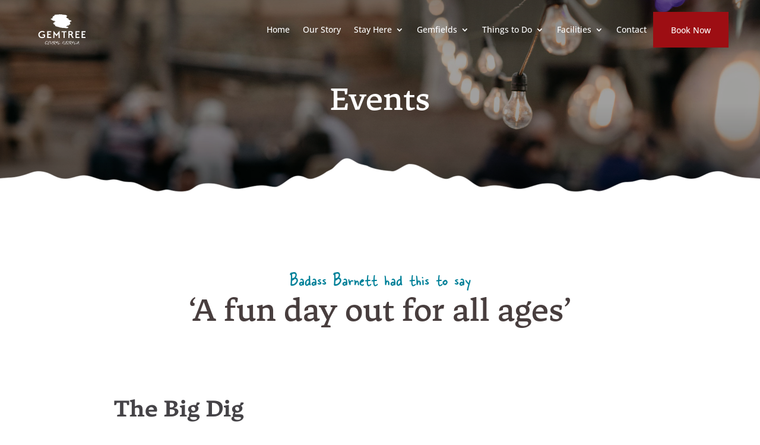

--- FILE ---
content_type: text/css
request_url: https://gemtree.com.au/wp-content/et-cache/151/et-core-unified-151.min.css?ver=1764953088
body_size: 123
content:
.vertical-align{display:flex;flex-direction:column;justify-content:center}@media all and (min-width:1401px){.et_parallax_bg{background-position:bottom;background-size:120%}}